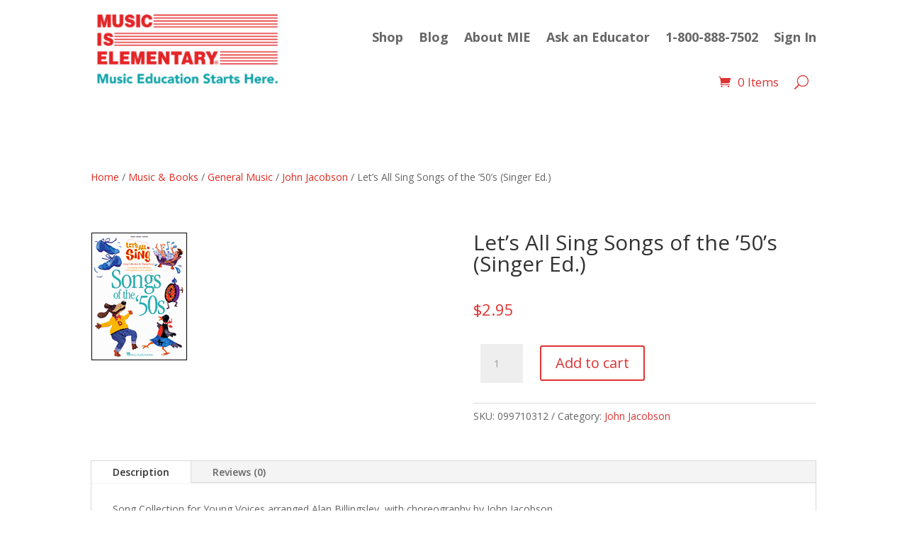

--- FILE ---
content_type: text/html; charset=utf-8
request_url: https://www.google.com/recaptcha/api2/anchor?ar=1&k=6LdjPIAUAAAAAPskE16s8FgAuwZ4jBhs9UZiLHUj&co=aHR0cHM6Ly9tdXNpY2lzZWxlbWVudGFyeS5jb206NDQz&hl=en&v=PoyoqOPhxBO7pBk68S4YbpHZ&size=invisible&anchor-ms=20000&execute-ms=30000&cb=l9q3bddoz3dv
body_size: 48618
content:
<!DOCTYPE HTML><html dir="ltr" lang="en"><head><meta http-equiv="Content-Type" content="text/html; charset=UTF-8">
<meta http-equiv="X-UA-Compatible" content="IE=edge">
<title>reCAPTCHA</title>
<style type="text/css">
/* cyrillic-ext */
@font-face {
  font-family: 'Roboto';
  font-style: normal;
  font-weight: 400;
  font-stretch: 100%;
  src: url(//fonts.gstatic.com/s/roboto/v48/KFO7CnqEu92Fr1ME7kSn66aGLdTylUAMa3GUBHMdazTgWw.woff2) format('woff2');
  unicode-range: U+0460-052F, U+1C80-1C8A, U+20B4, U+2DE0-2DFF, U+A640-A69F, U+FE2E-FE2F;
}
/* cyrillic */
@font-face {
  font-family: 'Roboto';
  font-style: normal;
  font-weight: 400;
  font-stretch: 100%;
  src: url(//fonts.gstatic.com/s/roboto/v48/KFO7CnqEu92Fr1ME7kSn66aGLdTylUAMa3iUBHMdazTgWw.woff2) format('woff2');
  unicode-range: U+0301, U+0400-045F, U+0490-0491, U+04B0-04B1, U+2116;
}
/* greek-ext */
@font-face {
  font-family: 'Roboto';
  font-style: normal;
  font-weight: 400;
  font-stretch: 100%;
  src: url(//fonts.gstatic.com/s/roboto/v48/KFO7CnqEu92Fr1ME7kSn66aGLdTylUAMa3CUBHMdazTgWw.woff2) format('woff2');
  unicode-range: U+1F00-1FFF;
}
/* greek */
@font-face {
  font-family: 'Roboto';
  font-style: normal;
  font-weight: 400;
  font-stretch: 100%;
  src: url(//fonts.gstatic.com/s/roboto/v48/KFO7CnqEu92Fr1ME7kSn66aGLdTylUAMa3-UBHMdazTgWw.woff2) format('woff2');
  unicode-range: U+0370-0377, U+037A-037F, U+0384-038A, U+038C, U+038E-03A1, U+03A3-03FF;
}
/* math */
@font-face {
  font-family: 'Roboto';
  font-style: normal;
  font-weight: 400;
  font-stretch: 100%;
  src: url(//fonts.gstatic.com/s/roboto/v48/KFO7CnqEu92Fr1ME7kSn66aGLdTylUAMawCUBHMdazTgWw.woff2) format('woff2');
  unicode-range: U+0302-0303, U+0305, U+0307-0308, U+0310, U+0312, U+0315, U+031A, U+0326-0327, U+032C, U+032F-0330, U+0332-0333, U+0338, U+033A, U+0346, U+034D, U+0391-03A1, U+03A3-03A9, U+03B1-03C9, U+03D1, U+03D5-03D6, U+03F0-03F1, U+03F4-03F5, U+2016-2017, U+2034-2038, U+203C, U+2040, U+2043, U+2047, U+2050, U+2057, U+205F, U+2070-2071, U+2074-208E, U+2090-209C, U+20D0-20DC, U+20E1, U+20E5-20EF, U+2100-2112, U+2114-2115, U+2117-2121, U+2123-214F, U+2190, U+2192, U+2194-21AE, U+21B0-21E5, U+21F1-21F2, U+21F4-2211, U+2213-2214, U+2216-22FF, U+2308-230B, U+2310, U+2319, U+231C-2321, U+2336-237A, U+237C, U+2395, U+239B-23B7, U+23D0, U+23DC-23E1, U+2474-2475, U+25AF, U+25B3, U+25B7, U+25BD, U+25C1, U+25CA, U+25CC, U+25FB, U+266D-266F, U+27C0-27FF, U+2900-2AFF, U+2B0E-2B11, U+2B30-2B4C, U+2BFE, U+3030, U+FF5B, U+FF5D, U+1D400-1D7FF, U+1EE00-1EEFF;
}
/* symbols */
@font-face {
  font-family: 'Roboto';
  font-style: normal;
  font-weight: 400;
  font-stretch: 100%;
  src: url(//fonts.gstatic.com/s/roboto/v48/KFO7CnqEu92Fr1ME7kSn66aGLdTylUAMaxKUBHMdazTgWw.woff2) format('woff2');
  unicode-range: U+0001-000C, U+000E-001F, U+007F-009F, U+20DD-20E0, U+20E2-20E4, U+2150-218F, U+2190, U+2192, U+2194-2199, U+21AF, U+21E6-21F0, U+21F3, U+2218-2219, U+2299, U+22C4-22C6, U+2300-243F, U+2440-244A, U+2460-24FF, U+25A0-27BF, U+2800-28FF, U+2921-2922, U+2981, U+29BF, U+29EB, U+2B00-2BFF, U+4DC0-4DFF, U+FFF9-FFFB, U+10140-1018E, U+10190-1019C, U+101A0, U+101D0-101FD, U+102E0-102FB, U+10E60-10E7E, U+1D2C0-1D2D3, U+1D2E0-1D37F, U+1F000-1F0FF, U+1F100-1F1AD, U+1F1E6-1F1FF, U+1F30D-1F30F, U+1F315, U+1F31C, U+1F31E, U+1F320-1F32C, U+1F336, U+1F378, U+1F37D, U+1F382, U+1F393-1F39F, U+1F3A7-1F3A8, U+1F3AC-1F3AF, U+1F3C2, U+1F3C4-1F3C6, U+1F3CA-1F3CE, U+1F3D4-1F3E0, U+1F3ED, U+1F3F1-1F3F3, U+1F3F5-1F3F7, U+1F408, U+1F415, U+1F41F, U+1F426, U+1F43F, U+1F441-1F442, U+1F444, U+1F446-1F449, U+1F44C-1F44E, U+1F453, U+1F46A, U+1F47D, U+1F4A3, U+1F4B0, U+1F4B3, U+1F4B9, U+1F4BB, U+1F4BF, U+1F4C8-1F4CB, U+1F4D6, U+1F4DA, U+1F4DF, U+1F4E3-1F4E6, U+1F4EA-1F4ED, U+1F4F7, U+1F4F9-1F4FB, U+1F4FD-1F4FE, U+1F503, U+1F507-1F50B, U+1F50D, U+1F512-1F513, U+1F53E-1F54A, U+1F54F-1F5FA, U+1F610, U+1F650-1F67F, U+1F687, U+1F68D, U+1F691, U+1F694, U+1F698, U+1F6AD, U+1F6B2, U+1F6B9-1F6BA, U+1F6BC, U+1F6C6-1F6CF, U+1F6D3-1F6D7, U+1F6E0-1F6EA, U+1F6F0-1F6F3, U+1F6F7-1F6FC, U+1F700-1F7FF, U+1F800-1F80B, U+1F810-1F847, U+1F850-1F859, U+1F860-1F887, U+1F890-1F8AD, U+1F8B0-1F8BB, U+1F8C0-1F8C1, U+1F900-1F90B, U+1F93B, U+1F946, U+1F984, U+1F996, U+1F9E9, U+1FA00-1FA6F, U+1FA70-1FA7C, U+1FA80-1FA89, U+1FA8F-1FAC6, U+1FACE-1FADC, U+1FADF-1FAE9, U+1FAF0-1FAF8, U+1FB00-1FBFF;
}
/* vietnamese */
@font-face {
  font-family: 'Roboto';
  font-style: normal;
  font-weight: 400;
  font-stretch: 100%;
  src: url(//fonts.gstatic.com/s/roboto/v48/KFO7CnqEu92Fr1ME7kSn66aGLdTylUAMa3OUBHMdazTgWw.woff2) format('woff2');
  unicode-range: U+0102-0103, U+0110-0111, U+0128-0129, U+0168-0169, U+01A0-01A1, U+01AF-01B0, U+0300-0301, U+0303-0304, U+0308-0309, U+0323, U+0329, U+1EA0-1EF9, U+20AB;
}
/* latin-ext */
@font-face {
  font-family: 'Roboto';
  font-style: normal;
  font-weight: 400;
  font-stretch: 100%;
  src: url(//fonts.gstatic.com/s/roboto/v48/KFO7CnqEu92Fr1ME7kSn66aGLdTylUAMa3KUBHMdazTgWw.woff2) format('woff2');
  unicode-range: U+0100-02BA, U+02BD-02C5, U+02C7-02CC, U+02CE-02D7, U+02DD-02FF, U+0304, U+0308, U+0329, U+1D00-1DBF, U+1E00-1E9F, U+1EF2-1EFF, U+2020, U+20A0-20AB, U+20AD-20C0, U+2113, U+2C60-2C7F, U+A720-A7FF;
}
/* latin */
@font-face {
  font-family: 'Roboto';
  font-style: normal;
  font-weight: 400;
  font-stretch: 100%;
  src: url(//fonts.gstatic.com/s/roboto/v48/KFO7CnqEu92Fr1ME7kSn66aGLdTylUAMa3yUBHMdazQ.woff2) format('woff2');
  unicode-range: U+0000-00FF, U+0131, U+0152-0153, U+02BB-02BC, U+02C6, U+02DA, U+02DC, U+0304, U+0308, U+0329, U+2000-206F, U+20AC, U+2122, U+2191, U+2193, U+2212, U+2215, U+FEFF, U+FFFD;
}
/* cyrillic-ext */
@font-face {
  font-family: 'Roboto';
  font-style: normal;
  font-weight: 500;
  font-stretch: 100%;
  src: url(//fonts.gstatic.com/s/roboto/v48/KFO7CnqEu92Fr1ME7kSn66aGLdTylUAMa3GUBHMdazTgWw.woff2) format('woff2');
  unicode-range: U+0460-052F, U+1C80-1C8A, U+20B4, U+2DE0-2DFF, U+A640-A69F, U+FE2E-FE2F;
}
/* cyrillic */
@font-face {
  font-family: 'Roboto';
  font-style: normal;
  font-weight: 500;
  font-stretch: 100%;
  src: url(//fonts.gstatic.com/s/roboto/v48/KFO7CnqEu92Fr1ME7kSn66aGLdTylUAMa3iUBHMdazTgWw.woff2) format('woff2');
  unicode-range: U+0301, U+0400-045F, U+0490-0491, U+04B0-04B1, U+2116;
}
/* greek-ext */
@font-face {
  font-family: 'Roboto';
  font-style: normal;
  font-weight: 500;
  font-stretch: 100%;
  src: url(//fonts.gstatic.com/s/roboto/v48/KFO7CnqEu92Fr1ME7kSn66aGLdTylUAMa3CUBHMdazTgWw.woff2) format('woff2');
  unicode-range: U+1F00-1FFF;
}
/* greek */
@font-face {
  font-family: 'Roboto';
  font-style: normal;
  font-weight: 500;
  font-stretch: 100%;
  src: url(//fonts.gstatic.com/s/roboto/v48/KFO7CnqEu92Fr1ME7kSn66aGLdTylUAMa3-UBHMdazTgWw.woff2) format('woff2');
  unicode-range: U+0370-0377, U+037A-037F, U+0384-038A, U+038C, U+038E-03A1, U+03A3-03FF;
}
/* math */
@font-face {
  font-family: 'Roboto';
  font-style: normal;
  font-weight: 500;
  font-stretch: 100%;
  src: url(//fonts.gstatic.com/s/roboto/v48/KFO7CnqEu92Fr1ME7kSn66aGLdTylUAMawCUBHMdazTgWw.woff2) format('woff2');
  unicode-range: U+0302-0303, U+0305, U+0307-0308, U+0310, U+0312, U+0315, U+031A, U+0326-0327, U+032C, U+032F-0330, U+0332-0333, U+0338, U+033A, U+0346, U+034D, U+0391-03A1, U+03A3-03A9, U+03B1-03C9, U+03D1, U+03D5-03D6, U+03F0-03F1, U+03F4-03F5, U+2016-2017, U+2034-2038, U+203C, U+2040, U+2043, U+2047, U+2050, U+2057, U+205F, U+2070-2071, U+2074-208E, U+2090-209C, U+20D0-20DC, U+20E1, U+20E5-20EF, U+2100-2112, U+2114-2115, U+2117-2121, U+2123-214F, U+2190, U+2192, U+2194-21AE, U+21B0-21E5, U+21F1-21F2, U+21F4-2211, U+2213-2214, U+2216-22FF, U+2308-230B, U+2310, U+2319, U+231C-2321, U+2336-237A, U+237C, U+2395, U+239B-23B7, U+23D0, U+23DC-23E1, U+2474-2475, U+25AF, U+25B3, U+25B7, U+25BD, U+25C1, U+25CA, U+25CC, U+25FB, U+266D-266F, U+27C0-27FF, U+2900-2AFF, U+2B0E-2B11, U+2B30-2B4C, U+2BFE, U+3030, U+FF5B, U+FF5D, U+1D400-1D7FF, U+1EE00-1EEFF;
}
/* symbols */
@font-face {
  font-family: 'Roboto';
  font-style: normal;
  font-weight: 500;
  font-stretch: 100%;
  src: url(//fonts.gstatic.com/s/roboto/v48/KFO7CnqEu92Fr1ME7kSn66aGLdTylUAMaxKUBHMdazTgWw.woff2) format('woff2');
  unicode-range: U+0001-000C, U+000E-001F, U+007F-009F, U+20DD-20E0, U+20E2-20E4, U+2150-218F, U+2190, U+2192, U+2194-2199, U+21AF, U+21E6-21F0, U+21F3, U+2218-2219, U+2299, U+22C4-22C6, U+2300-243F, U+2440-244A, U+2460-24FF, U+25A0-27BF, U+2800-28FF, U+2921-2922, U+2981, U+29BF, U+29EB, U+2B00-2BFF, U+4DC0-4DFF, U+FFF9-FFFB, U+10140-1018E, U+10190-1019C, U+101A0, U+101D0-101FD, U+102E0-102FB, U+10E60-10E7E, U+1D2C0-1D2D3, U+1D2E0-1D37F, U+1F000-1F0FF, U+1F100-1F1AD, U+1F1E6-1F1FF, U+1F30D-1F30F, U+1F315, U+1F31C, U+1F31E, U+1F320-1F32C, U+1F336, U+1F378, U+1F37D, U+1F382, U+1F393-1F39F, U+1F3A7-1F3A8, U+1F3AC-1F3AF, U+1F3C2, U+1F3C4-1F3C6, U+1F3CA-1F3CE, U+1F3D4-1F3E0, U+1F3ED, U+1F3F1-1F3F3, U+1F3F5-1F3F7, U+1F408, U+1F415, U+1F41F, U+1F426, U+1F43F, U+1F441-1F442, U+1F444, U+1F446-1F449, U+1F44C-1F44E, U+1F453, U+1F46A, U+1F47D, U+1F4A3, U+1F4B0, U+1F4B3, U+1F4B9, U+1F4BB, U+1F4BF, U+1F4C8-1F4CB, U+1F4D6, U+1F4DA, U+1F4DF, U+1F4E3-1F4E6, U+1F4EA-1F4ED, U+1F4F7, U+1F4F9-1F4FB, U+1F4FD-1F4FE, U+1F503, U+1F507-1F50B, U+1F50D, U+1F512-1F513, U+1F53E-1F54A, U+1F54F-1F5FA, U+1F610, U+1F650-1F67F, U+1F687, U+1F68D, U+1F691, U+1F694, U+1F698, U+1F6AD, U+1F6B2, U+1F6B9-1F6BA, U+1F6BC, U+1F6C6-1F6CF, U+1F6D3-1F6D7, U+1F6E0-1F6EA, U+1F6F0-1F6F3, U+1F6F7-1F6FC, U+1F700-1F7FF, U+1F800-1F80B, U+1F810-1F847, U+1F850-1F859, U+1F860-1F887, U+1F890-1F8AD, U+1F8B0-1F8BB, U+1F8C0-1F8C1, U+1F900-1F90B, U+1F93B, U+1F946, U+1F984, U+1F996, U+1F9E9, U+1FA00-1FA6F, U+1FA70-1FA7C, U+1FA80-1FA89, U+1FA8F-1FAC6, U+1FACE-1FADC, U+1FADF-1FAE9, U+1FAF0-1FAF8, U+1FB00-1FBFF;
}
/* vietnamese */
@font-face {
  font-family: 'Roboto';
  font-style: normal;
  font-weight: 500;
  font-stretch: 100%;
  src: url(//fonts.gstatic.com/s/roboto/v48/KFO7CnqEu92Fr1ME7kSn66aGLdTylUAMa3OUBHMdazTgWw.woff2) format('woff2');
  unicode-range: U+0102-0103, U+0110-0111, U+0128-0129, U+0168-0169, U+01A0-01A1, U+01AF-01B0, U+0300-0301, U+0303-0304, U+0308-0309, U+0323, U+0329, U+1EA0-1EF9, U+20AB;
}
/* latin-ext */
@font-face {
  font-family: 'Roboto';
  font-style: normal;
  font-weight: 500;
  font-stretch: 100%;
  src: url(//fonts.gstatic.com/s/roboto/v48/KFO7CnqEu92Fr1ME7kSn66aGLdTylUAMa3KUBHMdazTgWw.woff2) format('woff2');
  unicode-range: U+0100-02BA, U+02BD-02C5, U+02C7-02CC, U+02CE-02D7, U+02DD-02FF, U+0304, U+0308, U+0329, U+1D00-1DBF, U+1E00-1E9F, U+1EF2-1EFF, U+2020, U+20A0-20AB, U+20AD-20C0, U+2113, U+2C60-2C7F, U+A720-A7FF;
}
/* latin */
@font-face {
  font-family: 'Roboto';
  font-style: normal;
  font-weight: 500;
  font-stretch: 100%;
  src: url(//fonts.gstatic.com/s/roboto/v48/KFO7CnqEu92Fr1ME7kSn66aGLdTylUAMa3yUBHMdazQ.woff2) format('woff2');
  unicode-range: U+0000-00FF, U+0131, U+0152-0153, U+02BB-02BC, U+02C6, U+02DA, U+02DC, U+0304, U+0308, U+0329, U+2000-206F, U+20AC, U+2122, U+2191, U+2193, U+2212, U+2215, U+FEFF, U+FFFD;
}
/* cyrillic-ext */
@font-face {
  font-family: 'Roboto';
  font-style: normal;
  font-weight: 900;
  font-stretch: 100%;
  src: url(//fonts.gstatic.com/s/roboto/v48/KFO7CnqEu92Fr1ME7kSn66aGLdTylUAMa3GUBHMdazTgWw.woff2) format('woff2');
  unicode-range: U+0460-052F, U+1C80-1C8A, U+20B4, U+2DE0-2DFF, U+A640-A69F, U+FE2E-FE2F;
}
/* cyrillic */
@font-face {
  font-family: 'Roboto';
  font-style: normal;
  font-weight: 900;
  font-stretch: 100%;
  src: url(//fonts.gstatic.com/s/roboto/v48/KFO7CnqEu92Fr1ME7kSn66aGLdTylUAMa3iUBHMdazTgWw.woff2) format('woff2');
  unicode-range: U+0301, U+0400-045F, U+0490-0491, U+04B0-04B1, U+2116;
}
/* greek-ext */
@font-face {
  font-family: 'Roboto';
  font-style: normal;
  font-weight: 900;
  font-stretch: 100%;
  src: url(//fonts.gstatic.com/s/roboto/v48/KFO7CnqEu92Fr1ME7kSn66aGLdTylUAMa3CUBHMdazTgWw.woff2) format('woff2');
  unicode-range: U+1F00-1FFF;
}
/* greek */
@font-face {
  font-family: 'Roboto';
  font-style: normal;
  font-weight: 900;
  font-stretch: 100%;
  src: url(//fonts.gstatic.com/s/roboto/v48/KFO7CnqEu92Fr1ME7kSn66aGLdTylUAMa3-UBHMdazTgWw.woff2) format('woff2');
  unicode-range: U+0370-0377, U+037A-037F, U+0384-038A, U+038C, U+038E-03A1, U+03A3-03FF;
}
/* math */
@font-face {
  font-family: 'Roboto';
  font-style: normal;
  font-weight: 900;
  font-stretch: 100%;
  src: url(//fonts.gstatic.com/s/roboto/v48/KFO7CnqEu92Fr1ME7kSn66aGLdTylUAMawCUBHMdazTgWw.woff2) format('woff2');
  unicode-range: U+0302-0303, U+0305, U+0307-0308, U+0310, U+0312, U+0315, U+031A, U+0326-0327, U+032C, U+032F-0330, U+0332-0333, U+0338, U+033A, U+0346, U+034D, U+0391-03A1, U+03A3-03A9, U+03B1-03C9, U+03D1, U+03D5-03D6, U+03F0-03F1, U+03F4-03F5, U+2016-2017, U+2034-2038, U+203C, U+2040, U+2043, U+2047, U+2050, U+2057, U+205F, U+2070-2071, U+2074-208E, U+2090-209C, U+20D0-20DC, U+20E1, U+20E5-20EF, U+2100-2112, U+2114-2115, U+2117-2121, U+2123-214F, U+2190, U+2192, U+2194-21AE, U+21B0-21E5, U+21F1-21F2, U+21F4-2211, U+2213-2214, U+2216-22FF, U+2308-230B, U+2310, U+2319, U+231C-2321, U+2336-237A, U+237C, U+2395, U+239B-23B7, U+23D0, U+23DC-23E1, U+2474-2475, U+25AF, U+25B3, U+25B7, U+25BD, U+25C1, U+25CA, U+25CC, U+25FB, U+266D-266F, U+27C0-27FF, U+2900-2AFF, U+2B0E-2B11, U+2B30-2B4C, U+2BFE, U+3030, U+FF5B, U+FF5D, U+1D400-1D7FF, U+1EE00-1EEFF;
}
/* symbols */
@font-face {
  font-family: 'Roboto';
  font-style: normal;
  font-weight: 900;
  font-stretch: 100%;
  src: url(//fonts.gstatic.com/s/roboto/v48/KFO7CnqEu92Fr1ME7kSn66aGLdTylUAMaxKUBHMdazTgWw.woff2) format('woff2');
  unicode-range: U+0001-000C, U+000E-001F, U+007F-009F, U+20DD-20E0, U+20E2-20E4, U+2150-218F, U+2190, U+2192, U+2194-2199, U+21AF, U+21E6-21F0, U+21F3, U+2218-2219, U+2299, U+22C4-22C6, U+2300-243F, U+2440-244A, U+2460-24FF, U+25A0-27BF, U+2800-28FF, U+2921-2922, U+2981, U+29BF, U+29EB, U+2B00-2BFF, U+4DC0-4DFF, U+FFF9-FFFB, U+10140-1018E, U+10190-1019C, U+101A0, U+101D0-101FD, U+102E0-102FB, U+10E60-10E7E, U+1D2C0-1D2D3, U+1D2E0-1D37F, U+1F000-1F0FF, U+1F100-1F1AD, U+1F1E6-1F1FF, U+1F30D-1F30F, U+1F315, U+1F31C, U+1F31E, U+1F320-1F32C, U+1F336, U+1F378, U+1F37D, U+1F382, U+1F393-1F39F, U+1F3A7-1F3A8, U+1F3AC-1F3AF, U+1F3C2, U+1F3C4-1F3C6, U+1F3CA-1F3CE, U+1F3D4-1F3E0, U+1F3ED, U+1F3F1-1F3F3, U+1F3F5-1F3F7, U+1F408, U+1F415, U+1F41F, U+1F426, U+1F43F, U+1F441-1F442, U+1F444, U+1F446-1F449, U+1F44C-1F44E, U+1F453, U+1F46A, U+1F47D, U+1F4A3, U+1F4B0, U+1F4B3, U+1F4B9, U+1F4BB, U+1F4BF, U+1F4C8-1F4CB, U+1F4D6, U+1F4DA, U+1F4DF, U+1F4E3-1F4E6, U+1F4EA-1F4ED, U+1F4F7, U+1F4F9-1F4FB, U+1F4FD-1F4FE, U+1F503, U+1F507-1F50B, U+1F50D, U+1F512-1F513, U+1F53E-1F54A, U+1F54F-1F5FA, U+1F610, U+1F650-1F67F, U+1F687, U+1F68D, U+1F691, U+1F694, U+1F698, U+1F6AD, U+1F6B2, U+1F6B9-1F6BA, U+1F6BC, U+1F6C6-1F6CF, U+1F6D3-1F6D7, U+1F6E0-1F6EA, U+1F6F0-1F6F3, U+1F6F7-1F6FC, U+1F700-1F7FF, U+1F800-1F80B, U+1F810-1F847, U+1F850-1F859, U+1F860-1F887, U+1F890-1F8AD, U+1F8B0-1F8BB, U+1F8C0-1F8C1, U+1F900-1F90B, U+1F93B, U+1F946, U+1F984, U+1F996, U+1F9E9, U+1FA00-1FA6F, U+1FA70-1FA7C, U+1FA80-1FA89, U+1FA8F-1FAC6, U+1FACE-1FADC, U+1FADF-1FAE9, U+1FAF0-1FAF8, U+1FB00-1FBFF;
}
/* vietnamese */
@font-face {
  font-family: 'Roboto';
  font-style: normal;
  font-weight: 900;
  font-stretch: 100%;
  src: url(//fonts.gstatic.com/s/roboto/v48/KFO7CnqEu92Fr1ME7kSn66aGLdTylUAMa3OUBHMdazTgWw.woff2) format('woff2');
  unicode-range: U+0102-0103, U+0110-0111, U+0128-0129, U+0168-0169, U+01A0-01A1, U+01AF-01B0, U+0300-0301, U+0303-0304, U+0308-0309, U+0323, U+0329, U+1EA0-1EF9, U+20AB;
}
/* latin-ext */
@font-face {
  font-family: 'Roboto';
  font-style: normal;
  font-weight: 900;
  font-stretch: 100%;
  src: url(//fonts.gstatic.com/s/roboto/v48/KFO7CnqEu92Fr1ME7kSn66aGLdTylUAMa3KUBHMdazTgWw.woff2) format('woff2');
  unicode-range: U+0100-02BA, U+02BD-02C5, U+02C7-02CC, U+02CE-02D7, U+02DD-02FF, U+0304, U+0308, U+0329, U+1D00-1DBF, U+1E00-1E9F, U+1EF2-1EFF, U+2020, U+20A0-20AB, U+20AD-20C0, U+2113, U+2C60-2C7F, U+A720-A7FF;
}
/* latin */
@font-face {
  font-family: 'Roboto';
  font-style: normal;
  font-weight: 900;
  font-stretch: 100%;
  src: url(//fonts.gstatic.com/s/roboto/v48/KFO7CnqEu92Fr1ME7kSn66aGLdTylUAMa3yUBHMdazQ.woff2) format('woff2');
  unicode-range: U+0000-00FF, U+0131, U+0152-0153, U+02BB-02BC, U+02C6, U+02DA, U+02DC, U+0304, U+0308, U+0329, U+2000-206F, U+20AC, U+2122, U+2191, U+2193, U+2212, U+2215, U+FEFF, U+FFFD;
}

</style>
<link rel="stylesheet" type="text/css" href="https://www.gstatic.com/recaptcha/releases/PoyoqOPhxBO7pBk68S4YbpHZ/styles__ltr.css">
<script nonce="-DHxf402A3TSy1LIG_4IXA" type="text/javascript">window['__recaptcha_api'] = 'https://www.google.com/recaptcha/api2/';</script>
<script type="text/javascript" src="https://www.gstatic.com/recaptcha/releases/PoyoqOPhxBO7pBk68S4YbpHZ/recaptcha__en.js" nonce="-DHxf402A3TSy1LIG_4IXA">
      
    </script></head>
<body><div id="rc-anchor-alert" class="rc-anchor-alert"></div>
<input type="hidden" id="recaptcha-token" value="[base64]">
<script type="text/javascript" nonce="-DHxf402A3TSy1LIG_4IXA">
      recaptcha.anchor.Main.init("[\x22ainput\x22,[\x22bgdata\x22,\x22\x22,\[base64]/[base64]/[base64]/[base64]/cjw8ejpyPj4+eil9Y2F0Y2gobCl7dGhyb3cgbDt9fSxIPWZ1bmN0aW9uKHcsdCx6KXtpZih3PT0xOTR8fHc9PTIwOCl0LnZbd10/dC52W3ddLmNvbmNhdCh6KTp0LnZbd109b2Yoeix0KTtlbHNle2lmKHQuYkImJnchPTMxNylyZXR1cm47dz09NjZ8fHc9PTEyMnx8dz09NDcwfHx3PT00NHx8dz09NDE2fHx3PT0zOTd8fHc9PTQyMXx8dz09Njh8fHc9PTcwfHx3PT0xODQ/[base64]/[base64]/[base64]/bmV3IGRbVl0oSlswXSk6cD09Mj9uZXcgZFtWXShKWzBdLEpbMV0pOnA9PTM/bmV3IGRbVl0oSlswXSxKWzFdLEpbMl0pOnA9PTQ/[base64]/[base64]/[base64]/[base64]\x22,\[base64]\\u003d\\u003d\x22,\x22IGTCvsKzwp0Gwq8MJ8K/[base64]/e8OOYMKSARDDm8OAwofCl1hbP8K/SFIuwofDmsK/EMKxZsKKwrZawrLCujoOwrc3TW/DvG8Mw4U3E1rCo8OhZBJueFbDvsOKUi7CoBHDvRBKTBJewp/DkX3DjVR5wrPDliYmwo0MwrcMGsOgw6N3E0LDnsKpw71wJQAtPMO6w4fDqmsxMiXDmhvCksOewq9/w77DuzvDtcOJR8OHwpPCtsO5w7F4w71Aw7PDp8O+wr1Gwoh6wrbCpMO/[base64]/MsOkw4/[base64]/CpMKbwp5Nw5rCoMOJYcOZTcK6w5TCgidHK1fDnSYKwq4Ow5zDjsOmYR5hwrzCpXNxw6jCnsOaD8OlTsKVRAp5w7DDkzrConPConFWY8Kqw6BreTEbwrlSfibCgg0KesKDwpbCrxFmw7fCgDfCtcOXwqjDiDrDvcK3MMK3w5/[base64]/Cj2DCgR7DvcK/wrUKOlzCk8KIwonDmiBiR8Oaw5nDvsK5WUDDkcKQwowVMldXw50Mw4fDjcOYGcOZw5LCgMKww6Qpw6tzwrQ4w7zDscKfGsOPRGLCucKUGVQ9O1rCryZVKTrCocKyfsOOwpQ7w6dDwoNYw6XCk8K/wpg1w6/CrMKsw7h3w6zDmsONwrUdJcO5EsOVT8O/IildIyLCpMOVMcK0wpTDqMKbw7rCrUxvwq/DrmonD2nCgUHDrAHCkcOxYjzCsMKeLAk6w5fCs8Oyw4h2FsKzwqAYw7I0wpUACQpHRcKXwpt6wqjCv1vDi8K6OiTCm23DiMKTwrJjW2RSKQrCkcO7L8KoYMKBBcOew4ogwo3Do8OYGsOmwqgXOcO/IlzDsGJ/wqzCu8O0w4YOw7LCvsKDwp8cUMKeS8K7P8KDXcOAKTXDnClnw6V2wo/[base64]/CknzDiHPDkzHCt8K1eyB+F8O7YsOWw6xEw5fCrHDCp8OGw7rCvsOAw7s2UVIYf8OxUAvCg8OFBAIfw5cwwoPDjcOXw5XCl8OXwrvCuR9Gw4PCl8KVwql0wqbDrAhSwr3DjsKWw6J5wr0rIsK1MMOZw6nDpWB0bz9RwqjDsMKDwpnCrGPDsn/DqQrCnV/CvTrDqnsswqIFcC/Ci8Ktw6bCssKMwrBOP27CtsK0w5/Dn0d5GcKgw6jClwVzwqxbFlQBwqAqCnnDrEUfw4wOMm51wqvCi3oYwpJ9P8KaWT3DqVLCscOdw5vDlsKpSMKfwr4WwoTCkMOLwpxpLcOfwp7CiMK7CsKYQzHDqMOPDwfDkWBxEcKmwr3Co8OuYsKjTsONwrHCrU/DhRTDgCfCiyvCtcOiHwIlw4pqw4LDgsKyCWDDjEfCvx0gw5/CjMKYE8Kjwr0RwqB1wozCpcKPTMOQDx/Ci8K4w7HChAfDo23CqsK0w7VmXcObU0xCUsOrKMOdPcKpYxUTDMKIwrYSPkDCi8K/e8Osw7IvwpESNEVtw4kYwpLCisKFLMKAwpIvwqzDtcKJwojDjRp6fMKuw63DnUjDh8OLw7tOwoN/wrrCnsOJw5TCsWl/[base64]/[base64]/[base64]/Dt8OKbS4mw6TDnXXCuMK9dWZjw7XCqGHCjsOdwr/Drk/[base64]/w5EAYl4kwoofwpk6bQzDjcOowrTCiVoJR8KrAcKXZsOveUAxU8KDN8KRwrIMw5/CsBtoNRbCiBgeKsKCA0xnZSAXHXY/GE3Cv1LDi2nCiCUJwqRUw6l7XcO0In8bEcKZw7PCpcOQw73Cs18yw5oHRsKtW8OOQF/CpmtAw5R+Hm/[base64]/[base64]/[base64]/[base64]/DqmvCnx3Dl8K7ccOYwr/DjyFQw5ArbsKiLy/[base64]/DhXcaw5BYwqvDhcKmEsKdTzcKwqrCjG91wqLDg8KlwrXDvVQ7PBzCrsOww7tgBDJRYsKXTy8ww4BPwqV6RFfDmcKgGMOHwqYuw7NWwrlmw5FOwql0w6LCnwfDj0AOJsKTHBVoOsOpM8OaUi3CnyxSJnFQZlkPKcOpw45hw5Aewr3Dj8O+OsKuPcO/w5jDg8OpdkrDksKjw4bDkgwKwqxuw4fCk8KaNsKKLMOwbANKwpozZcO3Iyw7w6nCrUHCqWZEw6lQGC7CicKfGVA8GULDn8KVwoIfL8OVw5nCmsKJwp/DlFlUBXjCmsKSw6HDhnQ+w5DDqMOhwrh0wqPDtsKbw6XDsMKcYG0AwrzChwLDsHYjw7jCpcK7wopsHMKdw7EPK8KmwrFfAMOewqfDtsKOVMO4RsKLw6PCpxnDusKdwq50fsOJK8KZRMOuw4/Cn8O4EcO1TQjDrzo+w556w7/DpcObCsOnGcOoO8OUCXkjWxbClQfCi8KENC9Bw68nw5bDi1J1BDXCtwYyRcKcJ8O8w5bDp8OUwq7CqhbClmvDlFNSw7/CgwHClcOfwr3Dti7Ds8KZwrlWw7p5w6ccw4gaKCnCnEXDulERw7TCqQdWJcOswroCwpBLWcOew47Dj8OOLMOtw6vDvhfCjGfDgRbChsOgDj99w7xpanwFwp3Dvl83Iy7ClcKrDsKtEG/Do8OyYsKuVMK0TwbDtzvDvMOsRFIifcKUT8OGwqjDl0PDuG07wpbDrMObYcORw7HCmFXDtcOww6bDiMK8AcOywqfDnRFWw41wA8Oww4LDuV8xen/DnVhVw5/Cg8O7IcOFw77CgMKWDsKWwqcsaMOTM8KxZMK3SXQ+wrk6wqhowrIPwoDDlDoRwpNpVj3Ct1I1w53Dv8OOSl9CcUQqUhbDtsKjwqjDuD0rw4t6J0lDFFAhwrUvbgEKN0cbAkLCii9Lw6jDqCrCocKuw5LCuSJ6LlZnwr/Dh33CrMO6w6ZFwqBQw7vDjsKCwoIiV1/[base64]/[base64]/[base64]/ConIswrBXwpTCgMOswr7DuGDDgsO/HMKAworCmgFJDmY6KynCh8KdwoZow7NVwq8gOcKII8Ksw5XDgwrCkwAqw7FbMHvDjMKiwpBpcWp5H8KLwr1SV8OnUXdPw5UwwqV1IQ3CisKew4HCmsOoFTJbw5jDqcKnwpzCpSrDsGvDrGHDosOdw61Ew4kSw5TDlA/[base64]/CiGjDpHR0eVZTc8OQGHN/WmrDhUbCsMK8woDCuMOaB23CtU3DujUcTALCoMO5w5t6w5NXwpddwo5kMyjCtETCiMO8A8OzIMKVSTgkwr/Cgn0Hw6TCrnTDvcOaEMOiPh/CnsKFw63Dm8Kcw5pXw7zCl8OCwqPChXFgwrgraXTDkMKyw4HCscKcVRIHOhEDwrY9U8OXwo1bKsOywrrDtMKjwrbDrcKFw6BkwqzDk8OVw6I1wpVdwr/CjBIUXMKhZhB1wqbDvMOowrNYw5sGw7nDmCcoYcO4GMOWPxJ7UEB3JVY8XBTCtC/DvRfCkcKzwroswobDjcO8UEwwcyBFwrZ9OcOGwqrDpMO8wptGfMKNw71weMOXwrY5ecOnFEbCr8KHUjjCvMObJGEXBsOcw5draAFqJ3zCt8OIf1YGAibCgGkUw7HCrAd3w7DChTrDqzVFwoHCosOYeCPCtcOBRMK9wr9eScOlwrt4w7cFwr/ChMOfwoAwQlfCgcOMGihGw5LCtlRzGcOFGCPDr3Q4RGLDpcKcTXjChMODw6Z3wo7CoMKkAMOnYS/DsMOtOW5dZERbccOkIWErwoh6I8O4w4jCk0pIc3DClSnCoxouf8OywrpYa29KX0TCk8Oqw5AQMcK9JMKkZR9vw61XwqnDhxXCq8KAw7vDu8Kew5nDoxQXwq/Ds28SwoTDs8KLZMKIw5zCl8KaZ3TDgcKoYsKXBsKow7xxesOsRWbDgcK/FDDDr8Ogwq3CnMO+EcKhwpLDp17CnMOtesKIwpcNIwjDtcOOPMOjwot3wq9sw6wRPMKXSGNcwpFtwq8sE8K8w4zDrTAHLcOSFHVPwrPDisKZwpEDw4Vkwr8NwqjCtsKDV8OcAcOdwrF4wr7CrGfCnMOGMnhYZsOaP8KQeGpSWEPCg8ObXcKswrksOcKbw7p/wpRLwr5FPcKIwoLClMKzwrFcGsK6OsOQThfDgsKowpLDnMKHwo/[base64]/[base64]/w4IOw7nCpGNGA8O1w6LCmxhUwpzCq8O4HiJqw64nwr7CksKKwrtVIsOpwpoawqTDo8O6E8KeXcOTwosdODTCjsOaw7J8CDvDgGXCrwgKw7rDtBUrwqXCn8KwF8OYNCxBwofDoMKwJ1rDoMK/AWrDg1bDqCnDqTsjBcO6M8KkbsOWw6Few7EwwpzDj8Kkwp7CpnDCq8OEwqM/w7vDrXPDu35kGxQsGhXCg8KtwpEFQ8ORwrxLw6orw5MAbMOmwrDDgcOhQC8tAcOvwpVYwozCsCdFFcOPb0nCpMOTM8KBRMOew6pvw49xXcOZY8KEN8OJw43DqsO1w43CpsOIDyjDiMOAwrEjwoDDqXBTw79QwrXDpicswrjCi0Z3wqXDncKJZiAEAsKxw4IzLk/CvEfDucKcwpAgwpvCmlfDs8Kdw7RNZhoZwpRYw67Cq8OrAcKWwprDsMOhw4Iqw6bDn8O/w6hQdMK7w6VXwpDCuiU3Sx8Xw5HDnHMkw77ClMKicMOHwohkCcOUd8Oowqktw6HDoMOAwqrClgbDpSfCsA/[base64]/woLDqTTCrMOnQsOVwp4KBmnCuS7CssO+w4zCgcKLw5LCh0zCncOrwocLE8KkfcK7cXg3w5V6w5o9SGkwTMO3BzfCvR3CtsOxVUjCr2zDjGgfTsOAwq/[base64]/YUkVw544woPDhMKywoELVD/CoQDDj8KGw65+wrRbwqHCjSFWNcOxST1Ww6/DnnzDmMO3w5JswrnCn8OiO2FUZcOawqbDv8K0PMO4w4ZJw4glw7NSMcO1w7fCp8KMw7rDg8Kywo8WIMOXK17CpCJKwoUYw6sXA8KYc3smDBPDr8OKbzEIFkdQw7MFw5nDu2PCl11gwrUNDsORWMOPwp5OT8O5C0YFwqPCusKPcMODwo3Dj09/PcKnw4LChcOcXgXCvMOWfsOQw6rDuMKvJcO8esO/wp/DjV06w41awp3DpWdJfMK0ZQ1Ww5nCmiPDvsOJUcKRYcOYw4jDjMOvDsO0woDDvMOGw5JFUkAjwrvCuMKNw7dUOcOQWMKpwrdmJ8Kswp0OwrnCisOyQcKOw7/DgMKZUWfDlDDCpsKXw5jCq8O2bXdyacOlWMOEwoAcwqYGF2sGAhdywpLCiwjDp8KBVFLDuXvDhBA6TivCp3MfIsOBR8O5Pz7CkmvDmsO7wr53wpNQITTCssOuw7o/OyfClSbDmilJIsO1wobDky5nw5HCv8OiAkIPw7nCusOUYXPCmDEpw4FFKMKUSMKwwpHDvVXDt8OxwqzCm8KPw6FBdMO1w43Crz0Zw6/DtcO1RDbCpU89PgjCslLCqsKfwq5HcgvDgF3Cq8Kew4U6w53DiWDDpn8Lwq/CoH3CqMOELAE9GEvDgArDs8Kkw6TCpsO3fSvCiUnDgsOOc8OMw7/CgwBgw4c+OMKoS1R6bcK8wosrwrfDrzxacMKnXUlOw6vDmMKawqnDjcK0wrHCocKmw50SMsKNw5BqwrTDt8OUA00/woPDnMKVwpTDuMK3a8KtwrYZBnQ+w58wwqVKOG9+w6UiLcKmwo03JzDDjTp6dljCgMKmw4jDm8Kzw4lPKUnChQvCrR7DncOdM3LCvwHCoMKvw55gwqnDjMKmc8K1wo89NiZ0w5TDkcKqXDpvI8OGXcO5IWrCtcOewpogMMOEAAggw5/[base64]/DtWVEw4rDo8OEwpzCtsOcQivDt2/[base64]/Cr8KZDsKWwrjDuzhew5bDoMOdw7NPXMK5A03DqcKfQVwow6XCvhQbXsOWwqEFeMKkw6ILwpE5w6JBwoB8UMO7w5bCo8K0wrHDlsO+AhvCskvDkkrCujhPwrLCsTIkesK6w79PS8KfMC4POTh3KsOywr7DhMKiw7zCvsKuV8KHJGA/KcKdaGgLwrDDgcOPwp3DgcOSw5o8w51BA8OkwrvDrifDiVoNw7EJw4xPwqDCv3MOFkJOwoFBw43CncKbcHstRsO/w58YGHVhwoNUw7coMXwWwofCnFHDjVQ+c8KKYQfCkcKmBAtkLlzDqsOUwqLCoxEETcO9w4vCpCdMIUfDvVnDg0l4wplxNcOCw47DnsK3WjkMw6/DsC3CkjUnwpkfw7PDqWAMZEQ+wp7DhsOrIsOGImTCvUjDuMKOwqTDmlgbV8KSY17DpiTCkcKuwoRCWGzCkcKRd0ckRVPChMObwpJWwpfDk8Otw4HCm8OKwo7CugXCoEEDIXh7w5TDuMOMAwDCnMOxwqVzw4TDnMO7wrPDkcOfw7rCh8K0wonCvcOQS8OhR8Kyw4/CsVNcw5jCoAcIKMOdJAsbE8Oaw4MPwp9kw63CocOrL2Now64NacOPwrkGw7nCrmLCsn/Cq1o1wobCiFdBw4lLLX/CkVfDncOTJ8OZBRIuf8OAdcOUblXDgkHCj8KxVCzCo8ObworCqwwZfsOfNsO1w5QVJMKJw6HChU43w5zCnMKdJyHDkE/CscKzw7vCjSLDlGx/[base64]/DoMK/[base64]/Dk8K5GsK6w7bCrcOgGsOkFT/DszHCkcKiRAXCmcOmwqbCtsO3Z8OidcO5HsKpTgXDqsKqSwxpwr5XKcOMw6UCwobDqMKQNxV7wpM5WMO4Y8KMDnzDrVbDoMKlJcKHCsOUW8KATl9Hw6sow5l/w6NGZcOuw7bCrB7Dk8OTw4bDjMK/w7HClcOewrbCncOWw4rDrD9FUXNvU8Kuwo8VZynCjD/DujXClsKeDMO4w5UPfcKxIMKof8KwXklGKsOmDH5QHxzChynDlBxyC8ODw4vDtsK0w4YQF1bDnnlnwqXDnhPDhEV9wrDDsMK8PgLDgkPCqMO0CEfDsH3DrsOnMMOvGMKrw63DocODwp4dwq3DtMOIYiTDqjbCvU/Djn17w4XCh1YTZC86G8OpOsKuw6HDlsOZBcOmw4AwEsOYwofDnsKgw6nDlMKQwonCjgzCnA/DqEd4JkHDnjPCuDfCiMOma8KAfUoHCS/[base64]/Cg8KMwoEawoPDkG4IwqbCvy9PIMKxb8Ohw7N0wqpbw4jCssKJQz18wq8Mw4nCnj3DhWvDrBLDhkALwpplbMKXd1nDriIfZVwCaMKgwrzCok1Jw6/Dr8K9w7DDq1FdJnkWwr/DtE7DrgYqFFkccMKnwroyTMOGw5zDnxtVPsOWwp3CicKidMOpPsOJwoFfSMOiHksVacO1w6HCh8OUw7I4w6FMHEPCmSrDscKGw4XDpcO8Jzl3J30eEErDpmzCjS3CjitpwpbClE3CoyvClMK6w5VBw4UIMTxbPsOOwqrDrDAPwoPCqhhBwrXDohcGw5gqw7J/w6xewoHCpcObA8OSwpJeOSpgw5LDoUHCocKtE1FBwozCmjk5GsKxEiY6RilHNMO0wq/DrMKOe8KNwprDmxTCmwLCrnQAw5/Cqn7DrhjDu8KOT1g/[base64]/Cu3UDcsO/[base64]/wqZhw6Bfwos9woAWXMOSPxhpXVnCoMKkwrRywoMEVMOrwohEwqXDpC7CksOwUsKRw7/DgsKvLcKJw4nDocO4b8KLcMKQw5LCg8Ojwr8UwoQMwqfDqy48w5bDn1fDnsKNwoULw7/CnsOXDnfCvsOrSj3Dn3DDuMK7LCDCnsOIw6zDs1sWwpdxw6ZoaMKrDU5kYDc/wql+wrzDrgYOUsODPMKwdcO5w4fCmcOOIijCisOpa8KUN8KqwqM/w4lvwq7CmMOHw6xNwqLDvcKVwqkPwoPDsm3CpA0owqMYwrddw5LDvCJ1f8K1w4rCqcOxXntQS8Knw4ggwoPCpnogw6bDrsOvwrbCqcK2woDCocOoK8Kowr99wrQIwo99w63CghgawpHCoynDlmDDvxVLRcOfwoxlw7QNAcOkwqLCpsKVeR/CiQ0NbyjCnMOaAMK5wrfDsT7Ch3sed8O8wqg+w7hSazITw5rCm8ONccOvD8KBwqhRw6rDvj7Dp8KIHhrDgQXCksOew7NVLRnDvhBnwp4ewrYoOEbCscONw75LcUbCjsKBExjDon9LwqfCkD/DtFbDoEl7wqjDlxLCvytxLDthw7bCrnzCvcKbd1BNRsOAW0PCrMOvw7fCtjHCgsKoAERSw68UwrhVVC7ChS/DlcOpw70lw6vDliDDnQhZwqLDnB4fImg4wp8ewpTDoMOYw7Ipw4FaZsO+a3E0CCB8RFHCm8Khw7wRwqYdw5bDgcOoEsKETMONGT7CnUfDkMOJWQUhI2p6w7p0O3PDpMKxXcK/wojDkVXCjsKgwp/DpMKlwqnDnyLCrcKrVlzDp8KCw7rDr8K4w5TDuMOJPgXCrkjDl8Osw6XCu8OTBcK4wo/[base64]/[base64]/[base64]/[base64]/DpQvCoMO7DcKZw7U9wpsnwosLb8KkQMKqwovDjsOPDQRfwovCn8KzwqVPRsKgw4fDjBvDmcOFw4wqw6DDnsKOwqPCm8Kqw6fDjsKVw6oKwo/DtcOlM308SsOlwonClcOxw78zFAMtwrtISmDChQ7Dp8KLw7TCk8KOCMK9RDzChyhpwq94w7N4wq3CnmXDs8O/eRLDoGbDoMO6wp/DmBbDqmvCrcO3wq1uMgrCuEMpwrFjwrV+woJKKMO4Jzh5w5PCqcKPw6XCuwLCjQXCvmPCkkXCtwZlWcOIXnxqJMOfwoXDoTBmw7XCiibCtsKQBsKZcn7Dk8Kmw7zDpxnDojAbw7/Cui4OS3NtwqB7EsO3AcKcw6nCn2bCumnCtsKxUcK9DAJtTgM7w6PDocKzw5TCj3tRfTrDnTwMLMObLUBYfh7DrFnDiCEuwok/woscX8Kzwqc3w7oBwrJoQMOGVEoKFhbCjH/CrzUDAyA7bRvDpcKvw7Qyw4/DjcO9w7R+wrPCh8KEMg9dwpTCuhHDtnFnaMOZUMKiwrbCoMK+worCnsO9c1LDpsObQ2rDuRl2dnMqwodwwogmw4fCjcKnw6/[base64]/[base64]/DqEYXw6bDiBrCmsKvwoN+wrfDvxHDrRlqw514YMKSw7DCk2vDvsK4wpPDncKEwqgYJcOvw5RiL8KGDcKLVMKtw77DsyA6wrJeWG47VFs5TW3DjsK+IR/DncO0Z8Ohw6/[base64]/DrzXDnz7CnAbDjh/DqXbDpFTCl8KRI8ORIMKkGsOdUnbCkld/wpzCpDIAZUsyPiLDqj7Cij3CgcOMUVhtw6d5w69zw4jDqcOqQF0uw57CjsKUwpvDusK/wp3Dk8OZf37Cuxk4FMOTwrvDskVPwpJabk3CjgpuwrzCs8KpeUfCtcO5OsKDw7zDjUoPbMOhw6fDuxFmasOkw44Ywpd+w4nDuiLDkRERS8OBw5Uow48Cw4g5PcOPeQ7ChcKzwp4uHcKzbMKVdE3DqcK5ckIOw4Viw7fChsKoBSfDl8ONHsOjSMKgPsOSC8KkHsO5wr/Cr1BhwrV0W8OMFsK4wrxZwoh0IcOkasKCJsO6DMOcwrshOGvCq2vDh8Otwr3CtcOWbcK9w6LDncKDw6JaBMK6LsK8w5QMwqVtw65Wwqxiwq/DlMO2w4LCl2UhT8KTK8KJw7tgwrTDvcKww7ITcDN/[base64]/w7/DmMKBGCkCZAXDk3TCiMOew5XCjcKPwpVJK2RnwqLDmTvCo8KmVzx8wqnDnsKXw5wDdXRJw6LDoEDCpMONwos/c8KdesKswobCtXrDksOJwqhOwrcAXMOVw6QIEMKfwp/ClcOmw5DCtHrChsKXwqZ0w7BRwpFvJ8OFw74kw67CpAB0KnjDksOmwoI8UzM+w7HDgBrDh8KSw6cswqPDrRfDllxkZU7ChFHDpk90OkTCgnHCmMKHwrbCnMOVw7ALQ8OsfMOhw4nDswbCun3Cvz7DjzHDpX/CsMOTw71awoJ1w7JGYSLCrMOdwp3DvsO4w5PCvmbDi8KCw7dSZTcQwoEBw6czTkfCpsOEw7kMw4tQKRrDgcOhfMO5Snshwoh3K0jCkMKvwq7DjMOmFVPCsQnDv8OyUMODC8O2w4/[base64]/ClCwrHsKSw6gkw51swo1Hw59Rw7VPwpjDo8KvaSzDjlBeeiXCl0rChjccYAkcwqUsw67DqcO6wrwaVMKzaFp+IsOQN8KwU8Kow55swoh3asOeAUs+wrDCv8O8wrLDpB1VXWPCtRxUKsKfNkjCkF/Du3HCpcKzJMO3w5DCh8KIeMOOaE7Dk8Okw6Akw6U3ZsOdwqfDgDzCq8KNWA1fwqwDwqjCnT7DmyLCtx0qwpFsIz/CjcOgworDqsK3acOUwoXCtijDtD59JyrClg8we2AjwoTCtcOjd8Kyw7Y0wqrChD3DtsKCLGrChcOWw5PCrUgzwol6wqPCujPDt8OPwqofwqEsDxjDnSnCl8Kqw7g/w4HCu8KcwqDCjMKcMQY2wr3DsBxrPTDCisKbKMOVJsKHwrhQYcKaKsKMwqEKFw5/[base64]/DpcK0w5/Dj3cowr/[base64]/w79rPsOWGQ7Cqg1Gwp0zOcKnE8KTw6cXwqXDhcOeQMOYF8KOK0k8w5/DiMKjdwZAQcKaw7IUwr3Dn3PDsGPDmMOBwogIVkQ9PEVqwoAcwoJ7w6BRw4wPKkMwF1LCqz1twoplwoFOw5TCtcOZw7nDjAfCpMKwSBnDhivDu8KAwoVowpAjZT/CoMKRAAVdbUZ8ABDDml9Mw4PDksOXJcO0VsKmTQQew51hwqXDp8OUwql0O8Ojwq1SWcOtw5Eqw4ktB3UEwo3ChcOswqrDp8KQfsOzwooxwqPDm8Ktwodpw5lGw7XDu39OdjLDt8OHRsKHwoEeasObTsOoex3Di8O6KmoPwpjCnsKDasK/[base64]/ccK6DsKKwpJgdHJTw6Qlw6nCkjrCkMKZwqAkb2XDp8K/UXLDnl0mw4dTTBlpLgZDwrXDvcO3w5LCqMK0wrXDpHXCmXRKPsOmwrd2TcK3Fm7CpDU3wqPDq8Kiw5rDrMKTw5DDkh/DiCTDs8OWwot0wp/ClsOuYVlLbcKIw5vDhGrCimLClATCkcKAPxVgBUMGckZEw6U/wpxbwr/CtcKiwohrw4fDjGnCo0LDmQ4eFMKyHD5QW8KNEcK1w5fDtMKfV0FAw6nDocKGwpxcw5nDrMKkTVbDpcKGbwHDmWknwoUURMKpcBZCw6cTwpAKwq/[base64]/DvMOew61JwpLDlQbDhgNCc2NnwoVmwrLDosOSwqwfwqnCkS3CgMO5DMOlw5TDm8OuXUjDv0TDrsO0w65xbA87w4UhwqFqw5TCvmXDvQ0hIMOSXXhVw6/CpxfCn8KtBcKdEMKzNMKBw5DClcKywqNnORtaw6HDjMOKw4jDv8Krw5YuSsOUccOzw6hAwq/DtFPCncKhw6DCrl7DjlNZFSfDq8KOw7Yjw7jDh1rCpsKOesKVN8KLw6XDpcOzw7smwpTChgfDq8Kuw5TChTPDg8OADsK/M8OCbEvCs8OfTcOvICh8woV4w5fDpkrDncO8w6ZSwrIkX25qw4DDpcO4wr7Dm8O5woLCjsOfw60mw5tyMcKXE8O6w7LCqcKaw7TDl8KLwqwow77DjQpbV3N6BcOQw4Rzw6DCvXbCvCrDiMOew5TDi0jCp8OhwrEMw4DDgkHDhSVRw5BRGMKDX8KFY2/DhMKxwro0B8KqSzMwcMOGwo10w7rDimrDocOawq49dVR+w7QCRjFQw4QIbMOPFGzDnsOxamzCmcOLDsKyPhDCtQHCqsKkw4XCjMKMFit0w5EDwo5UP316G8OAHMKowovCn8OcEUfDjcOrwpAkwoZzw6ICwoLCvcKNRsKLw53DnW/CnG/DjMK0eMK4H2lIw7bDucKRw5XCqRlLw6vCqsKVwq4wCcONA8O0c8ODZ1J9Z8O0wpjCh3cRPcOKb1dpbjzCpzXDhcKXNi5Ow6DDon5fwqdmIx7CoyNvw4nDsADCrF49ZFpsw4TCuE9hfcO0wr0owpPDpjkmw6DChBZTdcOMQsKyL8OzCsO/Z2vDhBRrw5HCtCvDhC5LRcKow5QIwrLDmMONBMOaFX7Cq8OxdcO9U8Kiw7TDpsK3aUp8acOXwpPCvX/CjWMGwoF1YMOgwpnCtsOIMhdEWcOQw73DllEaXsKhw4jCjHHDlMOqw71RekNFwp3Dj1/CscOUw5wIwqDDuMO4wrXDo11AUUrCmsK3CsKvwoHCoMKDwoAvw43Cu8OqImzDlcKtdhXCmsKTbQzCngPChsKGcDfCrTHDicKlw6tAFcOwasKSKcKvIxrDjcOVVsK/K8OrQcKbwqDDi8K8axJyw4bDjsO5CUrCscOdGsK+AMOMwrVnw5pYcMKXwpLDrMOuf8OGGgDCmmPChsK1w6gRwqtywopzw6fCjnbDiUfCuyHCtjrDisOYb8O0wrzDt8OuwrPDicKCw7bDi015GMOcdCzDgxwzwoXDr2dkw6pANnHCvwnCsnbCosOlVcKaEcOIfMO6czx/AHETwpZ3FMK7w4/DtGQIw7cdw5XDhsKwYsKYw755w67DgA/[base64]/[base64]/[base64]/bMK1MkfCmMKFYVo7c2LCj1nDjsKuw6IFwoHCjsOmwrEBwqY/w6TCqF/Dq8KOHAfCs2XDrzQyw6XDnsODwrh/XcO+wpPCqXNhw5zDp8OMw4IPwpnDtThbKsKXGi7Dh8KhZ8OewrgewpkWOCHCvMOYBRvDsERywohtVcOtw7vCoBPClcKow4dcw63Drkc/wrV6wqzDvx3Du3TDn8KDw5nCvT/DoMKhwqfChcOjwoxGw4rDlD0SWghvw7pOIsKdP8KiMsKUw6NgUATDuF/Dl1bCrsKSLk/CtsOnwoTClX4Qw43CtsK3OgnDgVBwb8K2eynDuEBKA3hZd8OJAHsgYm3DrkfCr2vCocKJw7HDlcOZaMOmGXfDrMKxSldYOsKzw4toBDXDuWBkLsKtw7zCrsOMaMORw4TCjkHDvsOMw4Q/wpLDuwjDkMOxwo5swoMTwqfDp8OjGcKCw6xbwqzDtXrCvgxVw7PDkxrCoyzDgsKCF8KvTsKuAD89wrFuw5oowpXDtCpBcFUkwr1zNsKRAGUYwoPCvHseMhfCs8K/bcKqw4hZwq3ChMO7c8OCw47DqsKNbQHDhsKvPsOGw7jCtFxuwooow7bDjsK2enZVwp3DvxkSw4fDjRXCoD8hDGXDvcKUw5LDrmpKwo3DtMOPGXFEw6jDiDclwqvDoUY+w7vClcKkNsKDw5ZmwpMvecOfYQzCtsKIUMOuaALDlX4MLUd0JnrDiE8kMXHDscOfL2Mnwol/w6dWI3sLQcObw7DCqBDChsO3OUPCqsKKdCgmwpVkw6NhTMKSNsKjwpYewoPCscOGw5gawq1BwpEpBwjDr2vCnsKrG0x7w5DCoy7CpMKzwqQWasOhw4XCrjsBJMKGLXHCicOAT8O6w7snw6VVwptzw5lADsKCRzkWw7RPw5/DqMKeemsxwp7CpzcXWMOjw53Co8O1w4s8F0DClcKsXsOYHGfDiyTDtWrCtMKdGCvDgQXCp3vDhsKbwobCs2cOEU4/LicvIMOkbsK4w4bDs0DDlmAYw7bCql1ABnTDtCjDt8OdwoXCtGkAfMOPwqwhw6FrwoTDjsKOw7cHZ8OaO28YwoZiw4vCqsKBfgkgBHkGwp5qw75Yw53CqDXCncKuwrMHGsKywrHCmmfDgx3DlMKgYBrCqEJDXm/DrMK+enQRPB3CosOGEhc4FMOfwqIUPcOMw5bDkybDnRAjw4tkOBp4w6IHBCDCsHfCkhTDjMOzw7XCtAk/AWLCj2FowpXCk8OGPlBEFBPDslENKcK+w4vCuRnCoV7CnMKgwpXDpW7DiVrDhcOVw53Dp8OwT8Kgwr0tNjYGUWzDlVbCtm0Aw4bCoMKRBhoaFMKBwoDCs0PCsTcywrHDpHUkW8K1OH3DhwXCgcKaCcO4KyTDgsOgbMKWMcK7woDDrSEvHzvDs2cswohUwq/DlsKnbMKVBsKVOcOww7PDlMOfwoxzw6oFw6vDvH3Ckx8Rd0d4w7dPw5nCiRhUXn5uUS9/wqBreWENNMOywqXCuA3CsSwaEcObw6R0woMLwrzDh8OowqgIDELDssKwFHzCgxwFw51bwobCucKKRcKhw5BTwqzCln5tX8Kgw6PDqm/DnjjDjcKcw4oRwoZuKA4cwqLDtMKjwqfCqxx8w7rDpsKUw7QeX0NywoHDmxXDugFlw6DDsizDlDAbw6TDuhnCkUM1w57DpRfDucOrCMORUsKgwqPDjjLDp8OXAMO3CWhhw6zCqk7CrsKuwqzDk8KYY8OLwr/DnVBsLMKww6PDkcKQVcO3w5rCo8OOH8KKw6p9w7JkdDgydcOqNcKKwrFkwocHwr5hbmpNIE/DhRvCp8KOwooyw7BTwqXDoVl9JnDDj3ZwOMOwO3JGfcKQAsKkwqbCkcOrw5TDl3FwU8KXwqDDsMOseyvChiRIwqrCp8OKBcKqGVcfw7rDmTsgdA8Bw6gDwrAsF8OoNMKqGQbDksKuL1jDhsOEGHvDm8OQHwFUGiwTUsKMwocUMSx7wrx/CiPCp30HFwp2e24JQxDDk8O6woDCrMOnUMOgHXHCmmLDicKBV8KjwpjDvzxacxl4w7XCmMOZckfCgMKGwqhpDMOmw6kew5XCr0zCtMOzfA9MMCAmfsKSZFQAw5DCqwnDp3XDhkrCjcK3w6PDrChKXz5HwqLDkG1IwoFzw68jG8O0aynDlsK9e8OAwrBFTsO/[base64]/CvcOSw4TCg8OcwpLDlRXDu3UswpNJwrLDjW/DmsKeOw0nax8Ew5AvBit7woE4fcOyZ0gLTDzCq8OCw7vCpcKDw7hYwrNYw59IennDo0DCnMK/[base64]/CmcOBCWLDg8KHRXTCsMKOwo1GAHpwNCx6LkbCmsOmw5/DpV7CjMKTFcOKwoQqw4QjV8ORwqhCwrzCoMOaA8Klw5xXwqhgYcK9FsOLw40pIcKwNsOkwrAOwol0cAl5BVAAJsKewoXDuC/CpWUhDn3DoMKCwpXDjMOmwrvDnMKOcR4fw4EzJcKFDFvDq8Obw51qw63Cp8OlSsOtwqrCs2UDwpXDtMKyw69hNhkxwovDuMKeVAVtSVPDnMOVwrLDsBdgO8Kqwr/DuMK6wrnCqMKGbjfDlnvCtMO3EcOww4JiYhZ5RT/CuHR/wp3CiCl6KMKwwprCvcOeDT5Ew6h/wqLDvCXDo3IiwpELS8OVLxN3w6PDmUTCtT9ye3rCv0p3dcKCbsOBwrrDuUYUwrtWZ8Omw7DDp8KiC8Ozw57Dq8K6w61rw6AkDcKAwqTDoMKkNyZ8acORbMOFIcOfwptyfVkFwosmw4cTLT88bDrDlHhmC8K2MH8YTlwvw4oCHMKZw5rCmcODFwESw7kTIMK/[base64]/wprDs3hQw59vTibCq8OHwoJkQEcgwoQWw5jCqMO1A8KsH3IEfX/DgMKAEMOIRMO7XE9aBVTDo8KXdcOPw6PCjR/DiHFOcmvDsCNMPV4+w4PDvX3DjhXDi37CrMOawrnDrsK0MMOaK8ODwqJJeywdVsKHwo/[base64]/w4zDtsKyZRNFVMKfwrdyAUHDrWzCjifDsBhuCyvDtgkwT8O4C8KHWnPCtsKcwoHCumXDvsOqwqpoKCdywpB4w6TCkVpOw6zDg0cKZR/DpsKuBAFrw4Rxwqg+w4TCoQ1iwq7DlcKHBAwfBFRbw7oJwojDsRdvF8O4SH8fw6LCvsO4TsOUNE/CtMOVHcKZworDqMOfCGp1UG45w4TCigIVwonCjMO1woXCmcOVBjnDlnR0fX4AwpPDo8K0cTV+wr/[base64]/[base64]/DrcKxPcORw4drw7pqwozDlyfCucOyAcKWfBxNwo5vw7YLVVMbwrBZw5bCpgVww71je8KIwrPDhcO5w5RBYcO4CyxVwpg3e8KAw4nDhSzDm20FHQlBw6otwo/CvsKAwpXDj8KVw57DgcKoJ8OtwrzDgwEHJMKMEsKMwocuw5jCv8O1VlnDp8ONFgjCqMOLa8OzLQ5mw7zCkC7DklbDu8KTw6XDlcO/Xm94cMOgw4o5ZXJ8w5jDoT9BccKPw4LCvsK0KHrDqytBHR3CgCXDv8KnwpPDrxPCi8KFw6/CqVTClxrDjkwtXcOAF2d6MX/Diy1wLnckwpfCiMOnSllhbh/ChsOdwoIlIzYdVC3Dr8OHwqXDhsK0w4LCiC7DkcONw5rCr1clwqPDscOJw4bCo8KkYyDDtcKwwqwyw6ohw4LCh8OjwoBow7ctPQdbSMKxGS/DnH7Ch8OEDsO9NcKqw6TDo8OuK8OJw7RiGMOSM23CtWUbw6wmVsOEecKxMWddw7lOGsKrF0jDoMOXAQjDscKGF8Ojf2rCmhtSPSLCuTjCv39KDMOLfHtZw5nDl0/Ck8OfwrNGw55aworDiMO6w4taKkbDpcOMwrbDr17DicKhU8Klw7fCk27CiVzDm8O8w7DCrjBURMO7e3rDp0bDqcKsw5vDoAwobRfCgUXDj8K6LcKWw6zCoT/DuUfDhVtNw7/Dr8K6aW3CmR4lYgnCmMOCV8KzVXDDojzDtMKJXcKoOsOJw5LDqUInw6vDqcKRNw8lw4LDkhPDv2d/wqZLwojDhzctNQ7CgGzCuQ06LGTDrAHDkVPCsSfDgi4pGQNlLHrDjiVZNjk+wrl3NsO0fAtaZBzCqR5BwoNTAMO4bcKjBnBJZ8Ocw4DCqWBxcMKqUsOKdMOfw5Qmwqd/wrLCm2QmwpR6w4nDnjvCucOqLlLCsg8zw5DCncKbw7Zfw7J3w4N5HsK4wr9Fw7LDr0PChVY1QzBywpLCo8KofcKwTMO+UsOew5rCk2/[base64]/Dh8O3w4kRT0hwDTTCqRHCsDFawqZXw6XDmiIlwovDszDDn3vChMKWPBrDtjnDg0gmKyTDscK2VhQXw6bDng7CmSXDhUJ5w7vDmcOawqrCgS14w6VwTsOFM8OLw7XCl8OmFcKIccOQw4nDhMKfLcKgD8KWHMKowq/[base64]/CgmkgZmkFwoJpwrfDrwhOwqfCosKywrjDt8OhwrRGwr15KsOJwpAAMk41w6tfG8OswrhHw5YfBF45w4gJXj3CtMO8Mh9fwrnDmALDnMKdwoPCgMKZwrHDmcKOKcKdR8K5woogMhlPc3/Ct8KJE8ONb8O1cMKowr3Dt0fCpgPDnXFQQnJrE8KIe3bCngzDiA/[base64]/csKQw5xnwqoBX8OhVsOIRF3CjUDDr3bCpcK+d8OUwoV4dMK7w6cDfcOyCMOWZB7Dgw\\u003d\\u003d\x22],null,[\x22conf\x22,null,\x226LdjPIAUAAAAAPskE16s8FgAuwZ4jBhs9UZiLHUj\x22,0,null,null,null,1,[21,125,63,73,95,87,41,43,42,83,102,105,109,121],[1017145,768],0,null,null,null,null,0,null,0,null,700,1,null,0,\[base64]/76lBhnEnQkZnOKMAhk\\u003d\x22,0,0,null,null,1,null,0,0,null,null,null,0],\x22https://musiciselementary.com:443\x22,null,[3,1,1],null,null,null,1,3600,[\x22https://www.google.com/intl/en/policies/privacy/\x22,\x22https://www.google.com/intl/en/policies/terms/\x22],\x22fPr8p4drodRFkiixDdgoxw+u+6E9Ox8iEpto4yzBfkM\\u003d\x22,1,0,null,1,1768685882255,0,0,[18],null,[1,14,201],\x22RC-1lyhSv-nrHADZQ\x22,null,null,null,null,null,\x220dAFcWeA5N2oyyVkXjaiAlcbXbU3Ww_UcoKY5-ZkZC2_hqKkg5sTa565vDeqh8Nclf_-fUHfHEA0biY86dBFNspzzQPNc9kioK6A\x22,1768768682000]");
    </script></body></html>

--- FILE ---
content_type: text/css
request_url: https://musiciselementary.com/wp-content/et-cache/4583/et-divi-dynamic-tb-72882-tb-78307-tb-72889-4583-late.css?ver=1768591112
body_size: 11
content:
@font-face{font-family:ETmodules;font-display:block;src:url(//musiciselementary.com/wp-content/themes/Divi/core/admin/fonts/modules/social/modules.eot);src:url(//musiciselementary.com/wp-content/themes/Divi/core/admin/fonts/modules/social/modules.eot?#iefix) format("embedded-opentype"),url(//musiciselementary.com/wp-content/themes/Divi/core/admin/fonts/modules/social/modules.woff) format("woff"),url(//musiciselementary.com/wp-content/themes/Divi/core/admin/fonts/modules/social/modules.ttf) format("truetype"),url(//musiciselementary.com/wp-content/themes/Divi/core/admin/fonts/modules/social/modules.svg#ETmodules) format("svg");font-weight:400;font-style:normal}